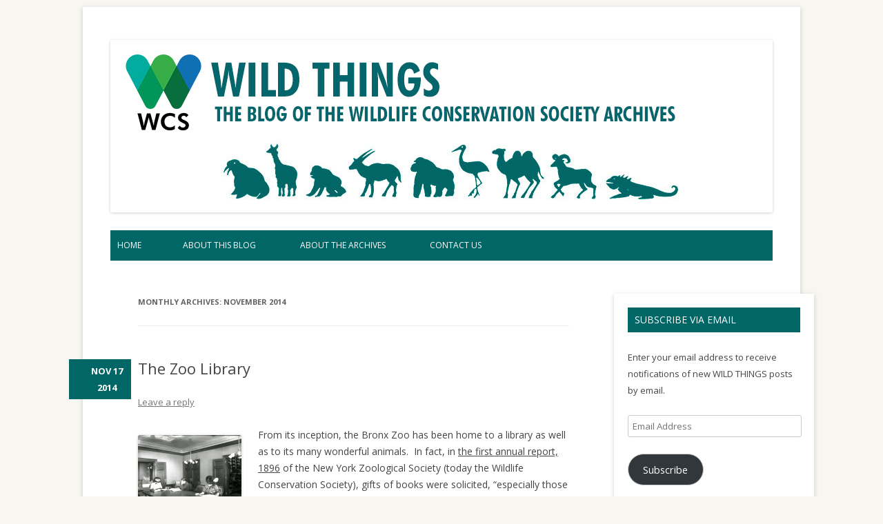

--- FILE ---
content_type: text/html; charset=UTF-8
request_url: http://www.wcsarchivesblog.org/2014/11/
body_size: 14148
content:
<!DOCTYPE html>
<!--[if IE 7]>
<html class="ie ie7" lang="en-US" xmlns:fb="https://www.facebook.com/2008/fbml" xmlns:addthis="https://www.addthis.com/help/api-spec" >
<![endif]-->
<!--[if IE 8]>
<html class="ie ie8" lang="en-US" xmlns:fb="https://www.facebook.com/2008/fbml" xmlns:addthis="https://www.addthis.com/help/api-spec" >
<![endif]-->
<!--[if !(IE 7) | !(IE 8)  ]><!-->
<html lang="en-US" xmlns:fb="https://www.facebook.com/2008/fbml" xmlns:addthis="https://www.addthis.com/help/api-spec" >
<!--<![endif]-->
<head>
<meta charset="UTF-8" />
<meta name="viewport" content="width=device-width" />
<title>November | 2014 | WCS Archives Blog</title>
<link rel="profile" href="http://gmpg.org/xfn/11" />
<link rel="pingback" href="http://www.wcsarchivesblog.org/xmlrpc.php" />
<!--[if lt IE 9]>
<script src="http://www.wcsarchivesblog.org/wp-content/themes/twentytwelve/js/html5.js" type="text/javascript"></script>
<![endif]-->
<meta name='robots' content='max-image-preview:large' />
<link rel='dns-prefetch' href='//secure.gravatar.com' />
<link rel='dns-prefetch' href='//stats.wp.com' />
<link rel='dns-prefetch' href='//fonts.googleapis.com' />
<link rel='dns-prefetch' href='//v0.wordpress.com' />
<link href='https://fonts.gstatic.com' crossorigin rel='preconnect' />
<link rel="alternate" type="application/rss+xml" title="WCS Archives Blog &raquo; Feed" href="http://www.wcsarchivesblog.org/feed/" />
<link rel="alternate" type="application/rss+xml" title="WCS Archives Blog &raquo; Comments Feed" href="http://www.wcsarchivesblog.org/comments/feed/" />
		<!-- This site uses the Google Analytics by ExactMetrics plugin v8.11.1 - Using Analytics tracking - https://www.exactmetrics.com/ -->
							<script src="//www.googletagmanager.com/gtag/js?id=G-KPF6JTPCHZ"  data-cfasync="false" data-wpfc-render="false" type="text/javascript" async></script>
			<script data-cfasync="false" data-wpfc-render="false" type="text/javascript">
				var em_version = '8.11.1';
				var em_track_user = true;
				var em_no_track_reason = '';
								var ExactMetricsDefaultLocations = {"page_location":"http:\/\/www.wcsarchivesblog.org\/2014\/11\/"};
								if ( typeof ExactMetricsPrivacyGuardFilter === 'function' ) {
					var ExactMetricsLocations = (typeof ExactMetricsExcludeQuery === 'object') ? ExactMetricsPrivacyGuardFilter( ExactMetricsExcludeQuery ) : ExactMetricsPrivacyGuardFilter( ExactMetricsDefaultLocations );
				} else {
					var ExactMetricsLocations = (typeof ExactMetricsExcludeQuery === 'object') ? ExactMetricsExcludeQuery : ExactMetricsDefaultLocations;
				}

								var disableStrs = [
										'ga-disable-G-KPF6JTPCHZ',
									];

				/* Function to detect opted out users */
				function __gtagTrackerIsOptedOut() {
					for (var index = 0; index < disableStrs.length; index++) {
						if (document.cookie.indexOf(disableStrs[index] + '=true') > -1) {
							return true;
						}
					}

					return false;
				}

				/* Disable tracking if the opt-out cookie exists. */
				if (__gtagTrackerIsOptedOut()) {
					for (var index = 0; index < disableStrs.length; index++) {
						window[disableStrs[index]] = true;
					}
				}

				/* Opt-out function */
				function __gtagTrackerOptout() {
					for (var index = 0; index < disableStrs.length; index++) {
						document.cookie = disableStrs[index] + '=true; expires=Thu, 31 Dec 2099 23:59:59 UTC; path=/';
						window[disableStrs[index]] = true;
					}
				}

				if ('undefined' === typeof gaOptout) {
					function gaOptout() {
						__gtagTrackerOptout();
					}
				}
								window.dataLayer = window.dataLayer || [];

				window.ExactMetricsDualTracker = {
					helpers: {},
					trackers: {},
				};
				if (em_track_user) {
					function __gtagDataLayer() {
						dataLayer.push(arguments);
					}

					function __gtagTracker(type, name, parameters) {
						if (!parameters) {
							parameters = {};
						}

						if (parameters.send_to) {
							__gtagDataLayer.apply(null, arguments);
							return;
						}

						if (type === 'event') {
														parameters.send_to = exactmetrics_frontend.v4_id;
							var hookName = name;
							if (typeof parameters['event_category'] !== 'undefined') {
								hookName = parameters['event_category'] + ':' + name;
							}

							if (typeof ExactMetricsDualTracker.trackers[hookName] !== 'undefined') {
								ExactMetricsDualTracker.trackers[hookName](parameters);
							} else {
								__gtagDataLayer('event', name, parameters);
							}
							
						} else {
							__gtagDataLayer.apply(null, arguments);
						}
					}

					__gtagTracker('js', new Date());
					__gtagTracker('set', {
						'developer_id.dNDMyYj': true,
											});
					if ( ExactMetricsLocations.page_location ) {
						__gtagTracker('set', ExactMetricsLocations);
					}
										__gtagTracker('config', 'G-KPF6JTPCHZ', {"forceSSL":"true"} );
										window.gtag = __gtagTracker;										(function () {
						/* https://developers.google.com/analytics/devguides/collection/analyticsjs/ */
						/* ga and __gaTracker compatibility shim. */
						var noopfn = function () {
							return null;
						};
						var newtracker = function () {
							return new Tracker();
						};
						var Tracker = function () {
							return null;
						};
						var p = Tracker.prototype;
						p.get = noopfn;
						p.set = noopfn;
						p.send = function () {
							var args = Array.prototype.slice.call(arguments);
							args.unshift('send');
							__gaTracker.apply(null, args);
						};
						var __gaTracker = function () {
							var len = arguments.length;
							if (len === 0) {
								return;
							}
							var f = arguments[len - 1];
							if (typeof f !== 'object' || f === null || typeof f.hitCallback !== 'function') {
								if ('send' === arguments[0]) {
									var hitConverted, hitObject = false, action;
									if ('event' === arguments[1]) {
										if ('undefined' !== typeof arguments[3]) {
											hitObject = {
												'eventAction': arguments[3],
												'eventCategory': arguments[2],
												'eventLabel': arguments[4],
												'value': arguments[5] ? arguments[5] : 1,
											}
										}
									}
									if ('pageview' === arguments[1]) {
										if ('undefined' !== typeof arguments[2]) {
											hitObject = {
												'eventAction': 'page_view',
												'page_path': arguments[2],
											}
										}
									}
									if (typeof arguments[2] === 'object') {
										hitObject = arguments[2];
									}
									if (typeof arguments[5] === 'object') {
										Object.assign(hitObject, arguments[5]);
									}
									if ('undefined' !== typeof arguments[1].hitType) {
										hitObject = arguments[1];
										if ('pageview' === hitObject.hitType) {
											hitObject.eventAction = 'page_view';
										}
									}
									if (hitObject) {
										action = 'timing' === arguments[1].hitType ? 'timing_complete' : hitObject.eventAction;
										hitConverted = mapArgs(hitObject);
										__gtagTracker('event', action, hitConverted);
									}
								}
								return;
							}

							function mapArgs(args) {
								var arg, hit = {};
								var gaMap = {
									'eventCategory': 'event_category',
									'eventAction': 'event_action',
									'eventLabel': 'event_label',
									'eventValue': 'event_value',
									'nonInteraction': 'non_interaction',
									'timingCategory': 'event_category',
									'timingVar': 'name',
									'timingValue': 'value',
									'timingLabel': 'event_label',
									'page': 'page_path',
									'location': 'page_location',
									'title': 'page_title',
									'referrer' : 'page_referrer',
								};
								for (arg in args) {
																		if (!(!args.hasOwnProperty(arg) || !gaMap.hasOwnProperty(arg))) {
										hit[gaMap[arg]] = args[arg];
									} else {
										hit[arg] = args[arg];
									}
								}
								return hit;
							}

							try {
								f.hitCallback();
							} catch (ex) {
							}
						};
						__gaTracker.create = newtracker;
						__gaTracker.getByName = newtracker;
						__gaTracker.getAll = function () {
							return [];
						};
						__gaTracker.remove = noopfn;
						__gaTracker.loaded = true;
						window['__gaTracker'] = __gaTracker;
					})();
									} else {
										console.log("");
					(function () {
						function __gtagTracker() {
							return null;
						}

						window['__gtagTracker'] = __gtagTracker;
						window['gtag'] = __gtagTracker;
					})();
									}
			</script>
							<!-- / Google Analytics by ExactMetrics -->
		<style id='wp-img-auto-sizes-contain-inline-css' type='text/css'>
img:is([sizes=auto i],[sizes^="auto," i]){contain-intrinsic-size:3000px 1500px}
/*# sourceURL=wp-img-auto-sizes-contain-inline-css */
</style>
<style id='wp-emoji-styles-inline-css' type='text/css'>

	img.wp-smiley, img.emoji {
		display: inline !important;
		border: none !important;
		box-shadow: none !important;
		height: 1em !important;
		width: 1em !important;
		margin: 0 0.07em !important;
		vertical-align: -0.1em !important;
		background: none !important;
		padding: 0 !important;
	}
/*# sourceURL=wp-emoji-styles-inline-css */
</style>
<style id='wp-block-library-inline-css' type='text/css'>
:root{--wp-block-synced-color:#7a00df;--wp-block-synced-color--rgb:122,0,223;--wp-bound-block-color:var(--wp-block-synced-color);--wp-editor-canvas-background:#ddd;--wp-admin-theme-color:#007cba;--wp-admin-theme-color--rgb:0,124,186;--wp-admin-theme-color-darker-10:#006ba1;--wp-admin-theme-color-darker-10--rgb:0,107,160.5;--wp-admin-theme-color-darker-20:#005a87;--wp-admin-theme-color-darker-20--rgb:0,90,135;--wp-admin-border-width-focus:2px}@media (min-resolution:192dpi){:root{--wp-admin-border-width-focus:1.5px}}.wp-element-button{cursor:pointer}:root .has-very-light-gray-background-color{background-color:#eee}:root .has-very-dark-gray-background-color{background-color:#313131}:root .has-very-light-gray-color{color:#eee}:root .has-very-dark-gray-color{color:#313131}:root .has-vivid-green-cyan-to-vivid-cyan-blue-gradient-background{background:linear-gradient(135deg,#00d084,#0693e3)}:root .has-purple-crush-gradient-background{background:linear-gradient(135deg,#34e2e4,#4721fb 50%,#ab1dfe)}:root .has-hazy-dawn-gradient-background{background:linear-gradient(135deg,#faaca8,#dad0ec)}:root .has-subdued-olive-gradient-background{background:linear-gradient(135deg,#fafae1,#67a671)}:root .has-atomic-cream-gradient-background{background:linear-gradient(135deg,#fdd79a,#004a59)}:root .has-nightshade-gradient-background{background:linear-gradient(135deg,#330968,#31cdcf)}:root .has-midnight-gradient-background{background:linear-gradient(135deg,#020381,#2874fc)}:root{--wp--preset--font-size--normal:16px;--wp--preset--font-size--huge:42px}.has-regular-font-size{font-size:1em}.has-larger-font-size{font-size:2.625em}.has-normal-font-size{font-size:var(--wp--preset--font-size--normal)}.has-huge-font-size{font-size:var(--wp--preset--font-size--huge)}.has-text-align-center{text-align:center}.has-text-align-left{text-align:left}.has-text-align-right{text-align:right}.has-fit-text{white-space:nowrap!important}#end-resizable-editor-section{display:none}.aligncenter{clear:both}.items-justified-left{justify-content:flex-start}.items-justified-center{justify-content:center}.items-justified-right{justify-content:flex-end}.items-justified-space-between{justify-content:space-between}.screen-reader-text{border:0;clip-path:inset(50%);height:1px;margin:-1px;overflow:hidden;padding:0;position:absolute;width:1px;word-wrap:normal!important}.screen-reader-text:focus{background-color:#ddd;clip-path:none;color:#444;display:block;font-size:1em;height:auto;left:5px;line-height:normal;padding:15px 23px 14px;text-decoration:none;top:5px;width:auto;z-index:100000}html :where(.has-border-color){border-style:solid}html :where([style*=border-top-color]){border-top-style:solid}html :where([style*=border-right-color]){border-right-style:solid}html :where([style*=border-bottom-color]){border-bottom-style:solid}html :where([style*=border-left-color]){border-left-style:solid}html :where([style*=border-width]){border-style:solid}html :where([style*=border-top-width]){border-top-style:solid}html :where([style*=border-right-width]){border-right-style:solid}html :where([style*=border-bottom-width]){border-bottom-style:solid}html :where([style*=border-left-width]){border-left-style:solid}html :where(img[class*=wp-image-]){height:auto;max-width:100%}:where(figure){margin:0 0 1em}html :where(.is-position-sticky){--wp-admin--admin-bar--position-offset:var(--wp-admin--admin-bar--height,0px)}@media screen and (max-width:600px){html :where(.is-position-sticky){--wp-admin--admin-bar--position-offset:0px}}

/*# sourceURL=wp-block-library-inline-css */
</style><style id='global-styles-inline-css' type='text/css'>
:root{--wp--preset--aspect-ratio--square: 1;--wp--preset--aspect-ratio--4-3: 4/3;--wp--preset--aspect-ratio--3-4: 3/4;--wp--preset--aspect-ratio--3-2: 3/2;--wp--preset--aspect-ratio--2-3: 2/3;--wp--preset--aspect-ratio--16-9: 16/9;--wp--preset--aspect-ratio--9-16: 9/16;--wp--preset--color--black: #000000;--wp--preset--color--cyan-bluish-gray: #abb8c3;--wp--preset--color--white: #ffffff;--wp--preset--color--pale-pink: #f78da7;--wp--preset--color--vivid-red: #cf2e2e;--wp--preset--color--luminous-vivid-orange: #ff6900;--wp--preset--color--luminous-vivid-amber: #fcb900;--wp--preset--color--light-green-cyan: #7bdcb5;--wp--preset--color--vivid-green-cyan: #00d084;--wp--preset--color--pale-cyan-blue: #8ed1fc;--wp--preset--color--vivid-cyan-blue: #0693e3;--wp--preset--color--vivid-purple: #9b51e0;--wp--preset--gradient--vivid-cyan-blue-to-vivid-purple: linear-gradient(135deg,rgb(6,147,227) 0%,rgb(155,81,224) 100%);--wp--preset--gradient--light-green-cyan-to-vivid-green-cyan: linear-gradient(135deg,rgb(122,220,180) 0%,rgb(0,208,130) 100%);--wp--preset--gradient--luminous-vivid-amber-to-luminous-vivid-orange: linear-gradient(135deg,rgb(252,185,0) 0%,rgb(255,105,0) 100%);--wp--preset--gradient--luminous-vivid-orange-to-vivid-red: linear-gradient(135deg,rgb(255,105,0) 0%,rgb(207,46,46) 100%);--wp--preset--gradient--very-light-gray-to-cyan-bluish-gray: linear-gradient(135deg,rgb(238,238,238) 0%,rgb(169,184,195) 100%);--wp--preset--gradient--cool-to-warm-spectrum: linear-gradient(135deg,rgb(74,234,220) 0%,rgb(151,120,209) 20%,rgb(207,42,186) 40%,rgb(238,44,130) 60%,rgb(251,105,98) 80%,rgb(254,248,76) 100%);--wp--preset--gradient--blush-light-purple: linear-gradient(135deg,rgb(255,206,236) 0%,rgb(152,150,240) 100%);--wp--preset--gradient--blush-bordeaux: linear-gradient(135deg,rgb(254,205,165) 0%,rgb(254,45,45) 50%,rgb(107,0,62) 100%);--wp--preset--gradient--luminous-dusk: linear-gradient(135deg,rgb(255,203,112) 0%,rgb(199,81,192) 50%,rgb(65,88,208) 100%);--wp--preset--gradient--pale-ocean: linear-gradient(135deg,rgb(255,245,203) 0%,rgb(182,227,212) 50%,rgb(51,167,181) 100%);--wp--preset--gradient--electric-grass: linear-gradient(135deg,rgb(202,248,128) 0%,rgb(113,206,126) 100%);--wp--preset--gradient--midnight: linear-gradient(135deg,rgb(2,3,129) 0%,rgb(40,116,252) 100%);--wp--preset--font-size--small: 13px;--wp--preset--font-size--medium: 20px;--wp--preset--font-size--large: 36px;--wp--preset--font-size--x-large: 42px;--wp--preset--spacing--20: 0.44rem;--wp--preset--spacing--30: 0.67rem;--wp--preset--spacing--40: 1rem;--wp--preset--spacing--50: 1.5rem;--wp--preset--spacing--60: 2.25rem;--wp--preset--spacing--70: 3.38rem;--wp--preset--spacing--80: 5.06rem;--wp--preset--shadow--natural: 6px 6px 9px rgba(0, 0, 0, 0.2);--wp--preset--shadow--deep: 12px 12px 50px rgba(0, 0, 0, 0.4);--wp--preset--shadow--sharp: 6px 6px 0px rgba(0, 0, 0, 0.2);--wp--preset--shadow--outlined: 6px 6px 0px -3px rgb(255, 255, 255), 6px 6px rgb(0, 0, 0);--wp--preset--shadow--crisp: 6px 6px 0px rgb(0, 0, 0);}:where(.is-layout-flex){gap: 0.5em;}:where(.is-layout-grid){gap: 0.5em;}body .is-layout-flex{display: flex;}.is-layout-flex{flex-wrap: wrap;align-items: center;}.is-layout-flex > :is(*, div){margin: 0;}body .is-layout-grid{display: grid;}.is-layout-grid > :is(*, div){margin: 0;}:where(.wp-block-columns.is-layout-flex){gap: 2em;}:where(.wp-block-columns.is-layout-grid){gap: 2em;}:where(.wp-block-post-template.is-layout-flex){gap: 1.25em;}:where(.wp-block-post-template.is-layout-grid){gap: 1.25em;}.has-black-color{color: var(--wp--preset--color--black) !important;}.has-cyan-bluish-gray-color{color: var(--wp--preset--color--cyan-bluish-gray) !important;}.has-white-color{color: var(--wp--preset--color--white) !important;}.has-pale-pink-color{color: var(--wp--preset--color--pale-pink) !important;}.has-vivid-red-color{color: var(--wp--preset--color--vivid-red) !important;}.has-luminous-vivid-orange-color{color: var(--wp--preset--color--luminous-vivid-orange) !important;}.has-luminous-vivid-amber-color{color: var(--wp--preset--color--luminous-vivid-amber) !important;}.has-light-green-cyan-color{color: var(--wp--preset--color--light-green-cyan) !important;}.has-vivid-green-cyan-color{color: var(--wp--preset--color--vivid-green-cyan) !important;}.has-pale-cyan-blue-color{color: var(--wp--preset--color--pale-cyan-blue) !important;}.has-vivid-cyan-blue-color{color: var(--wp--preset--color--vivid-cyan-blue) !important;}.has-vivid-purple-color{color: var(--wp--preset--color--vivid-purple) !important;}.has-black-background-color{background-color: var(--wp--preset--color--black) !important;}.has-cyan-bluish-gray-background-color{background-color: var(--wp--preset--color--cyan-bluish-gray) !important;}.has-white-background-color{background-color: var(--wp--preset--color--white) !important;}.has-pale-pink-background-color{background-color: var(--wp--preset--color--pale-pink) !important;}.has-vivid-red-background-color{background-color: var(--wp--preset--color--vivid-red) !important;}.has-luminous-vivid-orange-background-color{background-color: var(--wp--preset--color--luminous-vivid-orange) !important;}.has-luminous-vivid-amber-background-color{background-color: var(--wp--preset--color--luminous-vivid-amber) !important;}.has-light-green-cyan-background-color{background-color: var(--wp--preset--color--light-green-cyan) !important;}.has-vivid-green-cyan-background-color{background-color: var(--wp--preset--color--vivid-green-cyan) !important;}.has-pale-cyan-blue-background-color{background-color: var(--wp--preset--color--pale-cyan-blue) !important;}.has-vivid-cyan-blue-background-color{background-color: var(--wp--preset--color--vivid-cyan-blue) !important;}.has-vivid-purple-background-color{background-color: var(--wp--preset--color--vivid-purple) !important;}.has-black-border-color{border-color: var(--wp--preset--color--black) !important;}.has-cyan-bluish-gray-border-color{border-color: var(--wp--preset--color--cyan-bluish-gray) !important;}.has-white-border-color{border-color: var(--wp--preset--color--white) !important;}.has-pale-pink-border-color{border-color: var(--wp--preset--color--pale-pink) !important;}.has-vivid-red-border-color{border-color: var(--wp--preset--color--vivid-red) !important;}.has-luminous-vivid-orange-border-color{border-color: var(--wp--preset--color--luminous-vivid-orange) !important;}.has-luminous-vivid-amber-border-color{border-color: var(--wp--preset--color--luminous-vivid-amber) !important;}.has-light-green-cyan-border-color{border-color: var(--wp--preset--color--light-green-cyan) !important;}.has-vivid-green-cyan-border-color{border-color: var(--wp--preset--color--vivid-green-cyan) !important;}.has-pale-cyan-blue-border-color{border-color: var(--wp--preset--color--pale-cyan-blue) !important;}.has-vivid-cyan-blue-border-color{border-color: var(--wp--preset--color--vivid-cyan-blue) !important;}.has-vivid-purple-border-color{border-color: var(--wp--preset--color--vivid-purple) !important;}.has-vivid-cyan-blue-to-vivid-purple-gradient-background{background: var(--wp--preset--gradient--vivid-cyan-blue-to-vivid-purple) !important;}.has-light-green-cyan-to-vivid-green-cyan-gradient-background{background: var(--wp--preset--gradient--light-green-cyan-to-vivid-green-cyan) !important;}.has-luminous-vivid-amber-to-luminous-vivid-orange-gradient-background{background: var(--wp--preset--gradient--luminous-vivid-amber-to-luminous-vivid-orange) !important;}.has-luminous-vivid-orange-to-vivid-red-gradient-background{background: var(--wp--preset--gradient--luminous-vivid-orange-to-vivid-red) !important;}.has-very-light-gray-to-cyan-bluish-gray-gradient-background{background: var(--wp--preset--gradient--very-light-gray-to-cyan-bluish-gray) !important;}.has-cool-to-warm-spectrum-gradient-background{background: var(--wp--preset--gradient--cool-to-warm-spectrum) !important;}.has-blush-light-purple-gradient-background{background: var(--wp--preset--gradient--blush-light-purple) !important;}.has-blush-bordeaux-gradient-background{background: var(--wp--preset--gradient--blush-bordeaux) !important;}.has-luminous-dusk-gradient-background{background: var(--wp--preset--gradient--luminous-dusk) !important;}.has-pale-ocean-gradient-background{background: var(--wp--preset--gradient--pale-ocean) !important;}.has-electric-grass-gradient-background{background: var(--wp--preset--gradient--electric-grass) !important;}.has-midnight-gradient-background{background: var(--wp--preset--gradient--midnight) !important;}.has-small-font-size{font-size: var(--wp--preset--font-size--small) !important;}.has-medium-font-size{font-size: var(--wp--preset--font-size--medium) !important;}.has-large-font-size{font-size: var(--wp--preset--font-size--large) !important;}.has-x-large-font-size{font-size: var(--wp--preset--font-size--x-large) !important;}
/*# sourceURL=global-styles-inline-css */
</style>

<style id='classic-theme-styles-inline-css' type='text/css'>
/*! This file is auto-generated */
.wp-block-button__link{color:#fff;background-color:#32373c;border-radius:9999px;box-shadow:none;text-decoration:none;padding:calc(.667em + 2px) calc(1.333em + 2px);font-size:1.125em}.wp-block-file__button{background:#32373c;color:#fff;text-decoration:none}
/*# sourceURL=/wp-includes/css/classic-themes.min.css */
</style>
<link rel='stylesheet' id='mpp_gutenberg-css' href='http://www.wcsarchivesblog.org/wp-content/plugins/metronet-profile-picture/dist/blocks.style.build.css?ver=2.6.3' type='text/css' media='all' />
<link rel='stylesheet' id='twentytwelve-fonts-css' href='https://fonts.googleapis.com/css?family=Open+Sans:400italic,700italic,400,700&#038;subset=latin,latin-ext' type='text/css' media='all' />
<link rel='stylesheet' id='twentytwelve-style-css' href='http://www.wcsarchivesblog.org/wp-content/themes/deux-milles-douze/style.css?ver=6.9' type='text/css' media='all' />
<link rel='stylesheet' id='jetpack-subscriptions-css' href='http://www.wcsarchivesblog.org/wp-content/plugins/jetpack/_inc/build/subscriptions/subscriptions.min.css?ver=15.3.1' type='text/css' media='all' />
<link rel='stylesheet' id='addthis_all_pages-css' href='http://www.wcsarchivesblog.org/wp-content/plugins/addthis-smart-layers/frontend/build/addthis_wordpress_public.min.css?ver=6.9' type='text/css' media='all' />
<script type="text/javascript" src="http://www.wcsarchivesblog.org/wp-content/plugins/google-analytics-dashboard-for-wp/assets/js/frontend-gtag.min.js?ver=8.11.1" id="exactmetrics-frontend-script-js" async="async" data-wp-strategy="async"></script>
<script data-cfasync="false" data-wpfc-render="false" type="text/javascript" id='exactmetrics-frontend-script-js-extra'>/* <![CDATA[ */
var exactmetrics_frontend = {"js_events_tracking":"true","download_extensions":"zip,mp3,mpeg,pdf,docx,pptx,xlsx,rar","inbound_paths":"[{\"path\":\"\\\/go\\\/\",\"label\":\"affiliate\"},{\"path\":\"\\\/recommend\\\/\",\"label\":\"affiliate\"}]","home_url":"http:\/\/www.wcsarchivesblog.org","hash_tracking":"false","v4_id":"G-KPF6JTPCHZ"};/* ]]> */
</script>
<script type="text/javascript" src="http://www.wcsarchivesblog.org/wp-includes/js/jquery/jquery.min.js?ver=3.7.1" id="jquery-core-js"></script>
<script type="text/javascript" src="http://www.wcsarchivesblog.org/wp-includes/js/jquery/jquery-migrate.min.js?ver=3.4.1" id="jquery-migrate-js"></script>
<link rel="https://api.w.org/" href="http://www.wcsarchivesblog.org/wp-json/" /><link rel="EditURI" type="application/rsd+xml" title="RSD" href="http://www.wcsarchivesblog.org/xmlrpc.php?rsd" />
<meta name="generator" content="WordPress 6.9" />
	<style>img#wpstats{display:none}</style>
			<style type="text/css" id="twentytwelve-header-css">
			.site-title,
		.site-description {
			position: absolute;
			clip: rect(1px 1px 1px 1px); /* IE7 */
			clip: rect(1px, 1px, 1px, 1px);
		}
		</style>
	
<!-- Jetpack Open Graph Tags -->
<meta property="og:type" content="website" />
<meta property="og:title" content="November 2014 &#8211; WCS Archives Blog" />
<meta property="og:site_name" content="WCS Archives Blog" />
<meta property="og:image" content="https://s0.wp.com/i/blank.jpg" />
<meta property="og:image:width" content="200" />
<meta property="og:image:height" content="200" />
<meta property="og:image:alt" content="" />
<meta property="og:locale" content="en_US" />

<!-- End Jetpack Open Graph Tags -->
<script data-cfasync="false" type="text/javascript">if (window.addthis_product === undefined) { window.addthis_product = "wpsl"; } if (window.wp_product_version === undefined) { window.wp_product_version = "wpsl-3.1.2"; } if (window.wp_blog_version === undefined) { window.wp_blog_version = "6.9"; } if (window.addthis_share === undefined) { window.addthis_share = {}; } if (window.addthis_config === undefined) { window.addthis_config = {"data_track_clickback":true,"ignore_server_config":true,"ui_atversion":300}; } if (window.addthis_layers === undefined) { window.addthis_layers = {}; } if (window.addthis_layers_tools === undefined) { window.addthis_layers_tools = [{"share":{"counts":"none","numPreferredServices":5,"mobile":false,"position":"left","theme":"transparent"}},{"sharedock":{"counts":"one","numPreferredServices":5,"mobileButtonSize":"large","position":"bottom","theme":"transparent"}}]; } else { window.addthis_layers_tools.push({"share":{"counts":"none","numPreferredServices":5,"mobile":false,"position":"left","theme":"transparent"}}); window.addthis_layers_tools.push({"sharedock":{"counts":"one","numPreferredServices":5,"mobileButtonSize":"large","position":"bottom","theme":"transparent"}});  } if (window.addthis_plugin_info === undefined) { window.addthis_plugin_info = {"info_status":"enabled","cms_name":"WordPress","plugin_name":"Smart Layers by AddThis","plugin_version":"3.1.2","plugin_mode":"WordPress","anonymous_profile_id":"wp-c193ed2055ca1964f82e143f0580ab2f","page_info":{"template":"archives","post_type":""},"sharing_enabled_on_post_via_metabox":false}; } 
                    (function() {
                      var first_load_interval_id = setInterval(function () {
                        if (typeof window.addthis !== 'undefined') {
                          window.clearInterval(first_load_interval_id);
                          if (typeof window.addthis_layers !== 'undefined' && Object.getOwnPropertyNames(window.addthis_layers).length > 0) {
                            window.addthis.layers(window.addthis_layers);
                          }
                          if (Array.isArray(window.addthis_layers_tools)) {
                            for (i = 0; i < window.addthis_layers_tools.length; i++) {
                              window.addthis.layers(window.addthis_layers_tools[i]);
                            }
                          }
                        }
                     },1000)
                    }());
                </script> <script data-cfasync="false" type="text/javascript"src="https://s7.addthis.com/js/300/addthis_widget.js#pubid=wp-c193ed2055ca1964f82e143f0580ab2f" async="async"></script><script data-cfasync="false" type="text/javascript">if (window.addthis_product === undefined) { window.addthis_product = "wpp"; } if (window.wp_product_version === undefined) { window.wp_product_version = "wpp-6.2.7"; } if (window.wp_blog_version === undefined) { window.wp_blog_version = "6.9"; } if (window.addthis_share === undefined) { window.addthis_share = {}; } if (window.addthis_config === undefined) { window.addthis_config = {"data_track_clickback":true,"ignore_server_config":true,"ui_atversion":300}; } if (window.addthis_layers === undefined) { window.addthis_layers = {}; } if (window.addthis_layers_tools === undefined) { window.addthis_layers_tools = [{"share":{"counts":"none","numPreferredServices":5,"mobile":false,"position":"left","theme":"transparent"}},{"sharedock":{"counts":"one","numPreferredServices":5,"mobileButtonSize":"large","position":"bottom","theme":"transparent"}}]; } else { window.addthis_layers_tools.push({"share":{"counts":"none","numPreferredServices":5,"mobile":false,"position":"left","theme":"transparent"}}); window.addthis_layers_tools.push({"sharedock":{"counts":"one","numPreferredServices":5,"mobileButtonSize":"large","position":"bottom","theme":"transparent"}});  } if (window.addthis_plugin_info === undefined) { window.addthis_plugin_info = {"info_status":"enabled","cms_name":"WordPress","plugin_name":"Share Buttons by AddThis","plugin_version":"6.2.7","plugin_mode":"WordPress","anonymous_profile_id":"wp-c193ed2055ca1964f82e143f0580ab2f","page_info":{"template":"archives","post_type":""},"sharing_enabled_on_post_via_metabox":false}; } 
                    (function() {
                      var first_load_interval_id = setInterval(function () {
                        if (typeof window.addthis !== 'undefined') {
                          window.clearInterval(first_load_interval_id);
                          if (typeof window.addthis_layers !== 'undefined' && Object.getOwnPropertyNames(window.addthis_layers).length > 0) {
                            window.addthis.layers(window.addthis_layers);
                          }
                          if (Array.isArray(window.addthis_layers_tools)) {
                            for (i = 0; i < window.addthis_layers_tools.length; i++) {
                              window.addthis.layers(window.addthis_layers_tools[i]);
                            }
                          }
                        }
                     },1000)
                    }());
                </script> <script data-cfasync="false" type="text/javascript"src="https://s7.addthis.com/js/300/addthis_widget.js#pubid=wp-c193ed2055ca1964f82e143f0580ab2f" async="async"></script>		<style type="text/css" id="wp-custom-css">
			

At this time of year one may ask the question: "What do the New York Zoological Society (NYZS) and Rockefeller Center have in common?" As it turns out, the Society and this long-standing New York City gathering place and holiday beacon have a historical relationship–with a festive flavor. 

At several times throughout the mid-to-late 20th century, the archival record shows that the Bronx Zoo has had a history of presenting animals at the landmark site. According to a Society press release from August 16, 1941, the Bronx Zoo and the New York Aquarium exhibited a troupe of fifteen penguins at Prometheus Fountain that replaced a group of sea lions which had been on exhibit the month before. Another press release, from December 1st of that year, announced the acquisition and exhibit of four “live reindeer of the ‘Santa Claus’ kind” at Rockefeller Center in a Christmas installation.

[caption id="attachment_1805" align="alignleft" width="625"] Excerpt from an NYZS press release dated December 1, 1941. Scanned from WCS Archives Collection 2032.[/caption]

The mammals, sourced from Alaska via Lake Placid, seemed to have caused a stir in the holiday spirit of the city and a fair bit of fanfare in the press as a result of their dramatic air lift entry into the venue (as noted in this New York Times article from December 13). According to the press release, it would be the first time the Bronx Zoo exhibited reindeer since the period of 1902-1907. As a side note, caribou–a mammal in the same species of the deer family that was recently the subject of a program episode by CBC radio's Ideas featuring WCS Canada–had been also exhibited in the Zoo around the same time period, as seen from this map of the Bronx Zoo grounds in 1904. (The caribou are noted on the map legend as number 40, near the White Tailed Deer and close to the Southern Boulevard service exit.)

Twenty-seven years later, during the unveiling of the 36th annual Christmas tree, another wild creature made its debut at Rockefeller Plaza - albeit not by planning on the part of NYZS. According to the article, the owl, which had travelled from Canada, found an American home at the Bronx Zoo.



An excerpt from Mark Finston's article, “Towers Over Rockefeller Plaza: Huge tree finds its places in the sun,” published in the Newark Star-Ledger on December 2, 1969. The text reads: “When last year's Christmas tree was hoisted, a small owl, which had apparently been living in the tree, and which had not emerged during the long ride from Canada, let out a screech. The owl was donated to the Bronx Zoo. No such animal life was discovered in this year's tree...”  From a clippings file titled "Birds, 1969". Scanned from WCS Archives Collection 2032.

This post highlights one item from over 40 years of press coverage featuring NYZS, the Bronx Zoo, and the New York Aquarium held at WCS Archives. The bulk of the material dates from the 1940s-1980s and includes coverage in print and broadcast media from local, state, national, and international news outlets.

This post was submitted by WCS’s National Historical Public Records Commission (NHPRC) Project Archivist, Emma Curtis, who joined the WCS Archives in July 2016.		</style>
		</head>

<body class="archive date wp-theme-twentytwelve wp-child-theme-deux-milles-douze custom-font-enabled">

<div id="page" class="hfeed site">
	<header id="masthead" class="site-header" role="banner">
		<hgroup>
			<h1 class="site-title"><a href="http://www.wcsarchivesblog.org/" title="WCS Archives Blog" rel="home">WCS Archives Blog</a></h1>
			<h2 class="site-description">Wildlife Conservation Society Archives</h2>
		</hgroup>
		
					<a href="http://www.wcsarchivesblog.org/"><img src="http://www.wcsarchivesblog.org/wp-content/uploads/2015/10/wcs-wild-things-blogteel-151023.jpg" class="header-image" width="960" height="250" alt="" /></a>
		
		<nav id="site-navigation" class="main-navigation" role="navigation">
			<button class="menu-toggle">Menu</button>
			<a class="assistive-text" href="#content" title="Skip to content">Skip to content</a>
			<div class="nav-menu"><ul>
<li ><a href="http://www.wcsarchivesblog.org/">Home</a></li><li class="page_item page-item-2"><a href="http://www.wcsarchivesblog.org/about/">About This Blog</a></li>
<li class="page_item page-item-145"><a href="http://www.wcsarchivesblog.org/about-the-archives/">About the Archives</a></li>
<li class="page_item page-item-140"><a href="http://www.wcsarchivesblog.org/contact-us/">Contact Us</a></li>
</ul></div>
		</nav><!-- #site-navigation -->
	</header><!-- #masthead -->

	<div id="main" class="wrapper">
	<section id="primary" class="site-content">
		<div id="content" role="main">

					<header class="archive-header">
				<h1 class="archive-title">Monthly Archives: <span>November 2014</span></h1>
			</header><!-- .archive-header -->

			
	<article id="post-754" class="post-754 post type-post status-publish format-standard hentry">
				<header class="entry-header">
									<h1 class="entry-title">
				<a href="http://www.wcsarchivesblog.org/the-zoo-library/" title="Permalink to The Zoo Library" rel="bookmark">The Zoo Library</a>
			</h1>
										<div class="comments-link">
					<a href="http://www.wcsarchivesblog.org/the-zoo-library/#respond"><span class="leave-reply">Leave a reply</span></a>				</div><!-- .comments-link -->
					</header><!-- .entry-header -->

				<div class="entry-content">
			<div class="at-above-post-arch-page addthis_tool" data-url="http://www.wcsarchivesblog.org/the-zoo-library/"></div><p><img decoding="async" class="alignleft size-thumbnail wp-image-752" src="http://www.wcsarchivesblog.org/wp-content/uploads/2014/11/Wildlife-Conservation-Society-5234a-Library-Administration-Building-BZ-12-00-10-150x150.jpg" alt="Wildlife Conservation Society 5234a Library Administration Building BZ 12 00 10" width="150" height="150" />From its inception, the Bronx Zoo has been home to a library as well as to its many wonderful animals.  In fact, in <a href="http://biodiversitylibrary.org/item/66903#page/9/mode/1up">the first annual report, 1896</a> of the New York Zoological Society (today the Wildlife Conservation Society), gifts of books were solicited, “especially those on mammals, birds and reptiles, books of travel and exploration, and files of scientific journals in which zoological subjects have a place.”  <a href="http://www.wcsarchivesblog.org/the-zoo-library/#more-754" class="more-link">Continue reading <span class="meta-nav">&rarr;</span></a></p>
<!-- AddThis Advanced Settings above via filter on the_content --><!-- AddThis Advanced Settings below via filter on the_content --><!-- AddThis Advanced Settings generic via filter on the_content --><!-- AddThis Share Buttons above via filter on the_content --><!-- AddThis Share Buttons below via filter on the_content --><div class="at-below-post-arch-page addthis_tool" data-url="http://www.wcsarchivesblog.org/the-zoo-library/"></div><!-- AddThis Share Buttons generic via filter on the_content --><!-- AddThis Related Posts generic via filter on the_content -->					</div><!-- .entry-content -->
		
		<footer class="entry-meta">
			This entry was posted in Uncategorized <span class="by-author"> by <span class="author vcard"><a class="url fn n" href="http://www.wcsarchivesblog.org/author/kerry/" title="View all posts by Kerry Prendergast" rel="author">Kerry Prendergast</a></span></span>.			<span class="posted_on"><time class="entry-date" datetime="2014-11-17T21:35:10-05:00" pubdate>Nov 17 2014</time></span>								</footer><!-- .entry-meta -->
	</article><!-- #post -->

	<article id="post-695" class="post-695 post type-post status-publish format-standard hentry">
				<header class="entry-header">
									<h1 class="entry-title">
				<a href="http://www.wcsarchivesblog.org/wcs-luminaries-wikipedia-and-increasing-access-to-archives/" title="Permalink to WCS Luminaries, Wikipedia, and Increasing Access to Archives" rel="bookmark">WCS Luminaries, Wikipedia, and Increasing Access to Archives</a>
			</h1>
										<div class="comments-link">
					<a href="http://www.wcsarchivesblog.org/wcs-luminaries-wikipedia-and-increasing-access-to-archives/#respond"><span class="leave-reply">Leave a reply</span></a>				</div><!-- .comments-link -->
					</header><!-- .entry-header -->

				<div class="entry-content">
			<div class="at-above-post-arch-page addthis_tool" data-url="http://www.wcsarchivesblog.org/wcs-luminaries-wikipedia-and-increasing-access-to-archives/"></div><p><a href="http://www.wcsarchivesblog.org/wp-content/uploads/2014/11/Wildlife-Conservation-Society_35307_Jocelyn-Crane-Griffin-With-Crab_BZ_01-20-66-e1415200174371.jpg"><img decoding="async" class="alignleft size-thumbnail wp-image-714" src="http://www.wcsarchivesblog.org/wp-content/uploads/2014/11/Wildlife-Conservation-Society_35307_Jocelyn-Crane-Griffin-With-Crab_BZ_01-20-66-150x150.jpg" alt="Wildlife Conservation Society_35307_Jocelyn Crane Griffin With Crab_BZ_01 20 66" width="150" height="150" /></a> One way to trace the history of an organization is through the people who worked for it.</p>
<p>Recently, I’ve been working on a project to write biographies of some key figures in the history of WCS and upload these to Wikipedia. This has the advantage of not only providing a historical resource about the person but also broadening awareness of WCS&#8217;s history.   <a href="http://www.wcsarchivesblog.org/wcs-luminaries-wikipedia-and-increasing-access-to-archives/#more-695" class="more-link">Continue reading <span class="meta-nav">&rarr;</span></a></p>
<!-- AddThis Advanced Settings above via filter on the_content --><!-- AddThis Advanced Settings below via filter on the_content --><!-- AddThis Advanced Settings generic via filter on the_content --><!-- AddThis Share Buttons above via filter on the_content --><!-- AddThis Share Buttons below via filter on the_content --><div class="at-below-post-arch-page addthis_tool" data-url="http://www.wcsarchivesblog.org/wcs-luminaries-wikipedia-and-increasing-access-to-archives/"></div><!-- AddThis Share Buttons generic via filter on the_content --><!-- AddThis Related Posts generic via filter on the_content -->					</div><!-- .entry-content -->
		
		<footer class="entry-meta">
			This entry was posted in Uncategorized <span class="by-author"> by <span class="author vcard"><a class="url fn n" href="http://www.wcsarchivesblog.org/author/wcsarchivesadmin/" title="View all posts by wcsarchivesadmin" rel="author">wcsarchivesadmin</a></span></span>.			<span class="posted_on"><time class="entry-date" datetime="2014-11-05T15:28:51-05:00" pubdate>Nov 5 2014</time></span>								</footer><!-- .entry-meta -->
	</article><!-- #post -->

		
		</div><!-- #content -->
	</section><!-- #primary -->


			<div id="secondary" class="widget-area" role="complementary">
			<aside id="blog_subscription-2" class="widget widget_blog_subscription jetpack_subscription_widget"><h3 class="widget-title">Subscribe via Email</h3>
			<div class="wp-block-jetpack-subscriptions__container">
			<form action="#" method="post" accept-charset="utf-8" id="subscribe-blog-blog_subscription-2"
				data-blog="60629853"
				data-post_access_level="everybody" >
									<div id="subscribe-text"><p>Enter your email address to receive notifications of new WILD THINGS posts by email.</p>
</div>
										<p id="subscribe-email">
						<label id="jetpack-subscribe-label"
							class="screen-reader-text"
							for="subscribe-field-blog_subscription-2">
							Email Address						</label>
						<input type="email" name="email" autocomplete="email" required="required"
																					value=""
							id="subscribe-field-blog_subscription-2"
							placeholder="Email Address"
						/>
					</p>

					<p id="subscribe-submit"
											>
						<input type="hidden" name="action" value="subscribe"/>
						<input type="hidden" name="source" value="http://www.wcsarchivesblog.org/2014/11/"/>
						<input type="hidden" name="sub-type" value="widget"/>
						<input type="hidden" name="redirect_fragment" value="subscribe-blog-blog_subscription-2"/>
						<input type="hidden" id="_wpnonce" name="_wpnonce" value="232970b50f" /><input type="hidden" name="_wp_http_referer" value="/2014/11/" />						<button type="submit"
															class="wp-block-button__link"
																					name="jetpack_subscriptions_widget"
						>
							Subscribe						</button>
					</p>
							</form>
						</div>
			
</aside><aside id="text-2" class="widget widget_text"><h3 class="widget-title">About</h3>			<div class="textwidget"><p>WILD THINGS is the blog of the  <a href="http://www.wcs.org/library">Wildlife Conservation Society Archives</a>. The WCS Archives holds the things--the records, artwork, ephemera--that document WCS's long history of saving wildlife and wild places. Our posts highlight these historical treasures, discuss new projects underway in the Archives, and present an inside look at the history of WCS, which began in 1895 as the New York Zoological Society. <a href="http://www.wcsarchivesblog.org/about/">More details...</a></p>
</div>
		</aside><aside id="search-2" class="widget widget_search"><h3 class="widget-title">Search This Blog</h3><form role="search" method="get" id="searchform" class="searchform" action="http://www.wcsarchivesblog.org/">
				<div>
					<label class="screen-reader-text" for="s">Search for:</label>
					<input type="text" value="" name="s" id="s" />
					<input type="submit" id="searchsubmit" value="Search" />
				</div>
			</form></aside><aside id="categories-2" class="widget widget_categories"><h3 class="widget-title">Categories</h3>
			<ul>
				<li class="cat-item-none">No categories</li>			</ul>

			</aside>
		<aside id="recent-posts-2" class="widget widget_recent_entries">
		<h3 class="widget-title">Recent Posts</h3>
		<ul>
											<li>
					<a href="http://www.wcsarchivesblog.org/the-art-of-faunas-puzzles-from-hudson-canyon/">The Art of Fauna&#8217;s Puzzles from Hudson Canyon</a>
									</li>
											<li>
					<a href="http://www.wcsarchivesblog.org/the-early-films-from-women-biologists-of-the-department-of-tropical-research/">The Early Films from Women Biologists of the Department of Tropical Research</a>
									</li>
											<li>
					<a href="http://www.wcsarchivesblog.org/one-hundred-year-old-films-of-the-galapagos-islands/">One Hundred-Year-Old Films of the Galápagos Islands </a>
									</li>
											<li>
					<a href="http://www.wcsarchivesblog.org/the-childrens-zoo-in-a-changing-world/">The Children&#8217;s Zoo in a Changing World</a>
									</li>
											<li>
					<a href="http://www.wcsarchivesblog.org/resonating-humanity-with-the-wcs-archives/">Resonating Humanity with the WCS Archives</a>
									</li>
					</ul>

		</aside><aside id="archives-2" class="widget widget_archive"><h3 class="widget-title">Previous Posts</h3>
			<ul>
					<li><a href='http://www.wcsarchivesblog.org/2025/12/'>December 2025</a></li>
	<li><a href='http://www.wcsarchivesblog.org/2024/10/'>October 2024</a></li>
	<li><a href='http://www.wcsarchivesblog.org/2024/09/'>September 2024</a></li>
	<li><a href='http://www.wcsarchivesblog.org/2023/12/'>December 2023</a></li>
	<li><a href='http://www.wcsarchivesblog.org/2023/08/'>August 2023</a></li>
	<li><a href='http://www.wcsarchivesblog.org/2022/08/'>August 2022</a></li>
	<li><a href='http://www.wcsarchivesblog.org/2022/06/'>June 2022</a></li>
	<li><a href='http://www.wcsarchivesblog.org/2022/05/'>May 2022</a></li>
	<li><a href='http://www.wcsarchivesblog.org/2021/10/'>October 2021</a></li>
	<li><a href='http://www.wcsarchivesblog.org/2021/06/'>June 2021</a></li>
	<li><a href='http://www.wcsarchivesblog.org/2021/04/'>April 2021</a></li>
	<li><a href='http://www.wcsarchivesblog.org/2021/02/'>February 2021</a></li>
	<li><a href='http://www.wcsarchivesblog.org/2021/01/'>January 2021</a></li>
	<li><a href='http://www.wcsarchivesblog.org/2020/12/'>December 2020</a></li>
	<li><a href='http://www.wcsarchivesblog.org/2020/10/'>October 2020</a></li>
	<li><a href='http://www.wcsarchivesblog.org/2020/07/'>July 2020</a></li>
	<li><a href='http://www.wcsarchivesblog.org/2020/04/'>April 2020</a></li>
	<li><a href='http://www.wcsarchivesblog.org/2020/03/'>March 2020</a></li>
	<li><a href='http://www.wcsarchivesblog.org/2020/02/'>February 2020</a></li>
	<li><a href='http://www.wcsarchivesblog.org/2020/01/'>January 2020</a></li>
	<li><a href='http://www.wcsarchivesblog.org/2019/12/'>December 2019</a></li>
	<li><a href='http://www.wcsarchivesblog.org/2019/10/'>October 2019</a></li>
	<li><a href='http://www.wcsarchivesblog.org/2019/09/'>September 2019</a></li>
	<li><a href='http://www.wcsarchivesblog.org/2019/08/'>August 2019</a></li>
	<li><a href='http://www.wcsarchivesblog.org/2019/07/'>July 2019</a></li>
	<li><a href='http://www.wcsarchivesblog.org/2019/06/'>June 2019</a></li>
	<li><a href='http://www.wcsarchivesblog.org/2019/05/'>May 2019</a></li>
	<li><a href='http://www.wcsarchivesblog.org/2019/04/'>April 2019</a></li>
	<li><a href='http://www.wcsarchivesblog.org/2019/03/'>March 2019</a></li>
	<li><a href='http://www.wcsarchivesblog.org/2019/02/'>February 2019</a></li>
	<li><a href='http://www.wcsarchivesblog.org/2019/01/'>January 2019</a></li>
	<li><a href='http://www.wcsarchivesblog.org/2018/12/'>December 2018</a></li>
	<li><a href='http://www.wcsarchivesblog.org/2018/11/'>November 2018</a></li>
	<li><a href='http://www.wcsarchivesblog.org/2018/10/'>October 2018</a></li>
	<li><a href='http://www.wcsarchivesblog.org/2018/09/'>September 2018</a></li>
	<li><a href='http://www.wcsarchivesblog.org/2018/08/'>August 2018</a></li>
	<li><a href='http://www.wcsarchivesblog.org/2018/07/'>July 2018</a></li>
	<li><a href='http://www.wcsarchivesblog.org/2018/06/'>June 2018</a></li>
	<li><a href='http://www.wcsarchivesblog.org/2018/03/'>March 2018</a></li>
	<li><a href='http://www.wcsarchivesblog.org/2018/02/'>February 2018</a></li>
	<li><a href='http://www.wcsarchivesblog.org/2017/12/'>December 2017</a></li>
	<li><a href='http://www.wcsarchivesblog.org/2017/10/'>October 2017</a></li>
	<li><a href='http://www.wcsarchivesblog.org/2017/09/'>September 2017</a></li>
	<li><a href='http://www.wcsarchivesblog.org/2017/08/'>August 2017</a></li>
	<li><a href='http://www.wcsarchivesblog.org/2017/07/'>July 2017</a></li>
	<li><a href='http://www.wcsarchivesblog.org/2017/04/'>April 2017</a></li>
	<li><a href='http://www.wcsarchivesblog.org/2017/02/'>February 2017</a></li>
	<li><a href='http://www.wcsarchivesblog.org/2017/01/'>January 2017</a></li>
	<li><a href='http://www.wcsarchivesblog.org/2016/12/'>December 2016</a></li>
	<li><a href='http://www.wcsarchivesblog.org/2016/11/'>November 2016</a></li>
	<li><a href='http://www.wcsarchivesblog.org/2016/10/'>October 2016</a></li>
	<li><a href='http://www.wcsarchivesblog.org/2016/09/'>September 2016</a></li>
	<li><a href='http://www.wcsarchivesblog.org/2016/08/'>August 2016</a></li>
	<li><a href='http://www.wcsarchivesblog.org/2016/07/'>July 2016</a></li>
	<li><a href='http://www.wcsarchivesblog.org/2016/06/'>June 2016</a></li>
	<li><a href='http://www.wcsarchivesblog.org/2016/05/'>May 2016</a></li>
	<li><a href='http://www.wcsarchivesblog.org/2016/04/'>April 2016</a></li>
	<li><a href='http://www.wcsarchivesblog.org/2016/03/'>March 2016</a></li>
	<li><a href='http://www.wcsarchivesblog.org/2016/02/'>February 2016</a></li>
	<li><a href='http://www.wcsarchivesblog.org/2016/01/'>January 2016</a></li>
	<li><a href='http://www.wcsarchivesblog.org/2015/12/'>December 2015</a></li>
	<li><a href='http://www.wcsarchivesblog.org/2015/11/'>November 2015</a></li>
	<li><a href='http://www.wcsarchivesblog.org/2015/10/'>October 2015</a></li>
	<li><a href='http://www.wcsarchivesblog.org/2015/09/'>September 2015</a></li>
	<li><a href='http://www.wcsarchivesblog.org/2015/08/'>August 2015</a></li>
	<li><a href='http://www.wcsarchivesblog.org/2015/07/'>July 2015</a></li>
	<li><a href='http://www.wcsarchivesblog.org/2015/06/'>June 2015</a></li>
	<li><a href='http://www.wcsarchivesblog.org/2015/05/'>May 2015</a></li>
	<li><a href='http://www.wcsarchivesblog.org/2015/04/'>April 2015</a></li>
	<li><a href='http://www.wcsarchivesblog.org/2015/03/'>March 2015</a></li>
	<li><a href='http://www.wcsarchivesblog.org/2015/02/'>February 2015</a></li>
	<li><a href='http://www.wcsarchivesblog.org/2015/01/'>January 2015</a></li>
	<li><a href='http://www.wcsarchivesblog.org/2014/12/'>December 2014</a></li>
	<li><a href='http://www.wcsarchivesblog.org/2014/11/' aria-current="page">November 2014</a></li>
	<li><a href='http://www.wcsarchivesblog.org/2014/10/'>October 2014</a></li>
	<li><a href='http://www.wcsarchivesblog.org/2014/09/'>September 2014</a></li>
	<li><a href='http://www.wcsarchivesblog.org/2014/08/'>August 2014</a></li>
	<li><a href='http://www.wcsarchivesblog.org/2014/07/'>July 2014</a></li>
	<li><a href='http://www.wcsarchivesblog.org/2014/06/'>June 2014</a></li>
	<li><a href='http://www.wcsarchivesblog.org/2014/05/'>May 2014</a></li>
	<li><a href='http://www.wcsarchivesblog.org/2014/04/'>April 2014</a></li>
	<li><a href='http://www.wcsarchivesblog.org/2014/03/'>March 2014</a></li>
	<li><a href='http://www.wcsarchivesblog.org/2014/02/'>February 2014</a></li>
	<li><a href='http://www.wcsarchivesblog.org/2014/01/'>January 2014</a></li>
	<li><a href='http://www.wcsarchivesblog.org/2013/12/'>December 2013</a></li>
	<li><a href='http://www.wcsarchivesblog.org/2013/11/'>November 2013</a></li>
			</ul>

			</aside>		</div><!-- #secondary -->
		</div><!-- #main .wrapper -->
	<footer id="colophon" role="contentinfo">
		<div class="site-info">
						<a href="https://wordpress.org/" title="Semantic Personal Publishing Platform">Proudly powered by WordPress</a>
		</div><!-- .site-info -->
	</footer><!-- #colophon -->
</div><!-- #page -->

<script type="speculationrules">
{"prefetch":[{"source":"document","where":{"and":[{"href_matches":"/*"},{"not":{"href_matches":["/wp-*.php","/wp-admin/*","/wp-content/uploads/*","/wp-content/*","/wp-content/plugins/*","/wp-content/themes/deux-milles-douze/*","/wp-content/themes/twentytwelve/*","/*\\?(.+)"]}},{"not":{"selector_matches":"a[rel~=\"nofollow\"]"}},{"not":{"selector_matches":".no-prefetch, .no-prefetch a"}}]},"eagerness":"conservative"}]}
</script>
<script type="text/javascript" src="http://www.wcsarchivesblog.org/wp-content/plugins/metronet-profile-picture/js/mpp-frontend.js?ver=2.6.3" id="mpp_gutenberg_tabs-js"></script>
<script type="text/javascript" src="http://www.wcsarchivesblog.org/wp-content/themes/twentytwelve/js/navigation.js?ver=20140711" id="twentytwelve-navigation-js"></script>
<script type="text/javascript" id="jetpack-stats-js-before">
/* <![CDATA[ */
_stq = window._stq || [];
_stq.push([ "view", JSON.parse("{\"v\":\"ext\",\"blog\":\"60629853\",\"post\":\"0\",\"tz\":\"-5\",\"srv\":\"www.wcsarchivesblog.org\",\"arch_date\":\"2014\\\/11\",\"arch_results\":\"2\",\"j\":\"1:15.3.1\"}") ]);
_stq.push([ "clickTrackerInit", "60629853", "0" ]);
//# sourceURL=jetpack-stats-js-before
/* ]]> */
</script>
<script type="text/javascript" src="https://stats.wp.com/e-202604.js" id="jetpack-stats-js" defer="defer" data-wp-strategy="defer"></script>
<script id="wp-emoji-settings" type="application/json">
{"baseUrl":"https://s.w.org/images/core/emoji/17.0.2/72x72/","ext":".png","svgUrl":"https://s.w.org/images/core/emoji/17.0.2/svg/","svgExt":".svg","source":{"concatemoji":"http://www.wcsarchivesblog.org/wp-includes/js/wp-emoji-release.min.js?ver=6.9"}}
</script>
<script type="module">
/* <![CDATA[ */
/*! This file is auto-generated */
const a=JSON.parse(document.getElementById("wp-emoji-settings").textContent),o=(window._wpemojiSettings=a,"wpEmojiSettingsSupports"),s=["flag","emoji"];function i(e){try{var t={supportTests:e,timestamp:(new Date).valueOf()};sessionStorage.setItem(o,JSON.stringify(t))}catch(e){}}function c(e,t,n){e.clearRect(0,0,e.canvas.width,e.canvas.height),e.fillText(t,0,0);t=new Uint32Array(e.getImageData(0,0,e.canvas.width,e.canvas.height).data);e.clearRect(0,0,e.canvas.width,e.canvas.height),e.fillText(n,0,0);const a=new Uint32Array(e.getImageData(0,0,e.canvas.width,e.canvas.height).data);return t.every((e,t)=>e===a[t])}function p(e,t){e.clearRect(0,0,e.canvas.width,e.canvas.height),e.fillText(t,0,0);var n=e.getImageData(16,16,1,1);for(let e=0;e<n.data.length;e++)if(0!==n.data[e])return!1;return!0}function u(e,t,n,a){switch(t){case"flag":return n(e,"\ud83c\udff3\ufe0f\u200d\u26a7\ufe0f","\ud83c\udff3\ufe0f\u200b\u26a7\ufe0f")?!1:!n(e,"\ud83c\udde8\ud83c\uddf6","\ud83c\udde8\u200b\ud83c\uddf6")&&!n(e,"\ud83c\udff4\udb40\udc67\udb40\udc62\udb40\udc65\udb40\udc6e\udb40\udc67\udb40\udc7f","\ud83c\udff4\u200b\udb40\udc67\u200b\udb40\udc62\u200b\udb40\udc65\u200b\udb40\udc6e\u200b\udb40\udc67\u200b\udb40\udc7f");case"emoji":return!a(e,"\ud83e\u1fac8")}return!1}function f(e,t,n,a){let r;const o=(r="undefined"!=typeof WorkerGlobalScope&&self instanceof WorkerGlobalScope?new OffscreenCanvas(300,150):document.createElement("canvas")).getContext("2d",{willReadFrequently:!0}),s=(o.textBaseline="top",o.font="600 32px Arial",{});return e.forEach(e=>{s[e]=t(o,e,n,a)}),s}function r(e){var t=document.createElement("script");t.src=e,t.defer=!0,document.head.appendChild(t)}a.supports={everything:!0,everythingExceptFlag:!0},new Promise(t=>{let n=function(){try{var e=JSON.parse(sessionStorage.getItem(o));if("object"==typeof e&&"number"==typeof e.timestamp&&(new Date).valueOf()<e.timestamp+604800&&"object"==typeof e.supportTests)return e.supportTests}catch(e){}return null}();if(!n){if("undefined"!=typeof Worker&&"undefined"!=typeof OffscreenCanvas&&"undefined"!=typeof URL&&URL.createObjectURL&&"undefined"!=typeof Blob)try{var e="postMessage("+f.toString()+"("+[JSON.stringify(s),u.toString(),c.toString(),p.toString()].join(",")+"));",a=new Blob([e],{type:"text/javascript"});const r=new Worker(URL.createObjectURL(a),{name:"wpTestEmojiSupports"});return void(r.onmessage=e=>{i(n=e.data),r.terminate(),t(n)})}catch(e){}i(n=f(s,u,c,p))}t(n)}).then(e=>{for(const n in e)a.supports[n]=e[n],a.supports.everything=a.supports.everything&&a.supports[n],"flag"!==n&&(a.supports.everythingExceptFlag=a.supports.everythingExceptFlag&&a.supports[n]);var t;a.supports.everythingExceptFlag=a.supports.everythingExceptFlag&&!a.supports.flag,a.supports.everything||((t=a.source||{}).concatemoji?r(t.concatemoji):t.wpemoji&&t.twemoji&&(r(t.twemoji),r(t.wpemoji)))});
//# sourceURL=http://www.wcsarchivesblog.org/wp-includes/js/wp-emoji-loader.min.js
/* ]]> */
</script>
</body>
</html>

--- FILE ---
content_type: text/css
request_url: http://www.wcsarchivesblog.org/wp-content/themes/deux-milles-douze/style.css?ver=6.9
body_size: 1621
content:
/*
Theme Name: Deux Milles Douze
Theme URI: http://www.bluelimemedia.com/themes/deuxmillesdouze/
Description: Child-Theme of Twenty Twelve --  The 2012 theme for WordPress is a fully responsive theme that looks great on any device. Features include a front page template with its own widgets, an optional display font, styling for post formats on both index and single views, and an optional no-sidebar page template. Make it yours with a custom menu, header image (which unlike its parent will display above the navigation area), and background. The changes in the child theme are minor colour changes, but if you've ever wanted learn how to make a child theme, this is a good example of what you can do. 

Version: 1.3.6
Template: twentytwelve
Template Version: 1.3
Author: Christine Rondeau
Author URI: http://bluelimemedia.com

License: GNU General Public License v2 or later
License URI: http://www.gnu.org/licenses/gpl-2.0.html
Tags: light, gray, white, one-column, two-columns, right-sidebar, flexible-width, custom-background, custom-header, custom-menu, editor-style, featured-images, full-width-template, microformats, post-formats, rtl-language-support, sticky-post, theme-options, translation-ready
Text Domain: deuxmillesdouze
*/

@import url("../twentytwelve/style.css");

/* Header */
body {
	background-color: #f7f6f1;
}
a {
	color: #444444;
}
a:hover {
	color: #006666;
}
.site-header h1 a {
	color: #006666;
	display: block;
	font-size: 36px;
	font-size: 2.57142857rem;
	line-height: 1.285714286;
	font-weight: normal;
}
.site-header h2 { 
	font-style:italic;
}
.site-content {
	margin-left:40px;
}
.template-front-page .site-content {
	margin-left: 0px;
}
.widget-area .widget h3 {
	background:#006666;
	color:#FFF;
	font-size:14px;
	font-size:1rem;
	font-weight:normal;
	padding:3px 10px;
}
.site-header h1 a:hover,
.widget-area .widget a:hover,
.comments-link a:hover,
.entry-meta a:hover,
footer[role="contentinfo"] a:hover,
.format-status .entry-header header a:hover,
.comments-area article header a:hover,
a.comment-reply-link:hover  {
	color: #444;
}
.hentry {
	position:relative;
}
.entry-meta .posted_on {
	background:#006666;
	color:#FFF;
	font-weight:bold;
	left: -72px;
	padding:5px 2px 5px 5px;
	position:absolute;
	top:0px; 
	text-align:center;
	text-transform:uppercase;
	width:60px;	
}
article.format-aside .aside {
	background: #f7f6f1;
	border-left: none;
}

.widget select {
	max-width: 100%;
}

/* Minimum width of 600 pixels. */
@media screen and (min-width: 600px) {
	/* Navigation Menu*/
	.main-navigation {
		background: #006666;
		border:none;
		width:100%;
	}
	.main-navigation ul.nav-menu,
	.main-navigation div.nav-menu > ul {
		border-bottom:none;
		border-top:none;
	}
	.main-navigation li {
		border:none;
		margin-top: 0;
	}
	.main-navigation a {
		color: #fff;
	}
	.main-navigation a:hover {
		color: #f7f6f1;
	}
	.main-navigation li a {
		border-bottom: 0;
		color: #fff;
		padding: 0 10px;
		padding: 0 0.714285714rem;	
	}
	.main-navigation li a:hover {
		color: #f7f6f1;
	}
	.main-navigation li ul li a {
		background: #006666;
		border-bottom: 1px solid #fff;
	}
	.main-navigation li ul li a:hover {
		background: #f7f6f1;
		color: #006666;
	}
	.main-navigation .current-menu-item > a,
	.main-navigation .current-menu-ancestor > a,
	.main-navigation .current_page_item > a,
	.main-navigation .current_page_ancestor > a {
		color: #f7f6f1;
		font-weight: bold;
	}
	
}

/* Minimum width of 960 pixels. */
@media screen and (min-width: 960px) {
	div.site, div.wrapper {
		overflow:visible;
	}
	div.site {
		margin-top:10px; 
		position:relative;
	}
	header#masthead > hgroup h2 {
		text-align:right;
	}
	#secondary {
		padding:20px; 
		margin-right:-60px; 
		background:#fff;
		box-shadow: 0 2px 6px rgba(100, 100, 100, 0.3);
	}
	.entry-meta .posted_on {
		left:-100px;
		padding:5px 5px 5px 25px;
	}
	.template-front-page #secondary {
		margin-right: 0;
		background:#fff;
		box-shadow: none;
	}
}